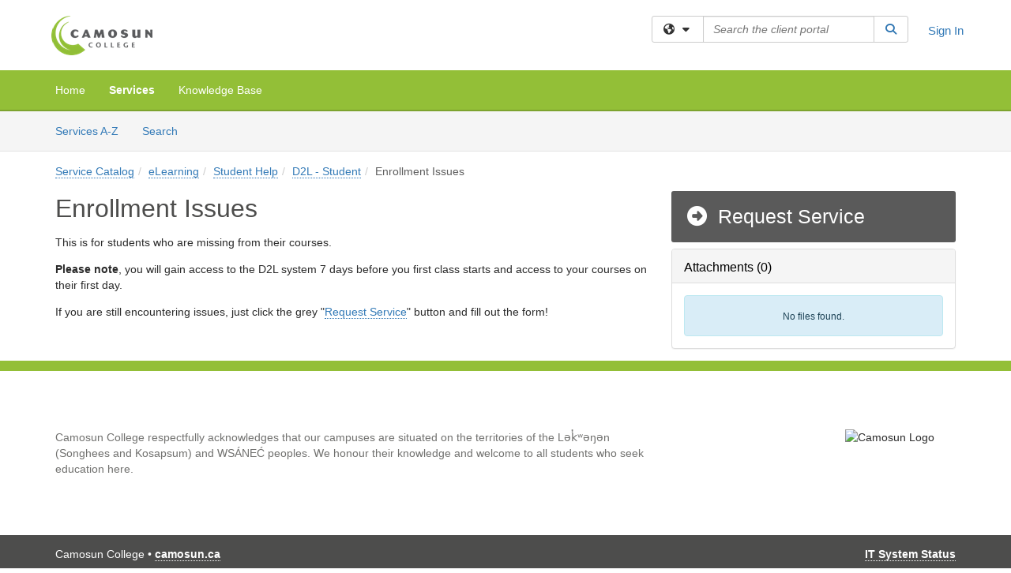

--- FILE ---
content_type: text/html; charset=utf-8
request_url: https://camosun.teamdynamix.com/TDClient/67/Portal/Requests/ServiceDet?ID=1846
body_size: 15081
content:

<!DOCTYPE html>

<html lang="en" xmlns="http://www.w3.org/1999/xhtml">
<head><meta name="viewport" content="width=device-width, initial-scale=1.0" /><!-- Google Tag Manager -->
<script>(function(w,d,s,l,i){w[l]=w[l]||[];w[l].push({'gtm.start':
new Date().getTime(),event:'gtm.js'});var f=d.getElementsByTagName(s)[0],
j=d.createElement(s),dl=l!='dataLayer'?'&l='+l:'';j.async=true;j.src=
'https://www.googletagmanager.com/gtm.js?id='+i+dl;f.parentNode.insertBefore(j,f);
})(window,document,'script','dataLayer','GTM-WR9V5K73');</script>
<!-- End Google Tag Manager --><script>
  window.TdxGtmContext = {"User":{"Id":0,"UID":"00000000-0000-0000-0000-000000000000","UserName":"","FullName":"Public User","AlertEmail":"publicuser@noreply.com","Role":"Experience User","HasTDNext":false,"StandardApplicationNames":null,"TicketApplicationNames":[],"AssetApplicationNames":[],"ClientPortalApplicationNames":[],"Type":"Technician","Analytics":{"Title":null,"Organization":null}},"Partition":{"Id":1,"Name":"CAC Multi-Tenant 01 Production"},"BillableEntity":{"Id":11,"Name":"Camosun College","SalesForceIdentifier":"0013600000EM40MAAT","GWMIID":"3d3a40cd-5f69-4229-b7c8-405cf6e248e2"},"Environment":{"ShortName":"PRD"}};
</script><script src="/TDPortal/Content/Scripts/jquery/2.2.4/jquery.min.js?v=20260109185102"></script><script src="/TDPortal/Content/Scripts/jquery-migrate/1.4.1/jquery-migrate.min.js?v=20260109185102"></script><script src="/TDPortal/Content/Scripts/jquery-ui/1.13.2/jquery-ui-1.13.2.custom.timepicker.min.js?v=20260109185456"></script><link href="/TDPortal/Content/Styles/jquery-ui/1.13.2/jquery-ui.compiled.min.css?v=20260109185458" rel="stylesheet" type="text/css"  /><link href="/TDPortal/Content/bootstrap/3.4.1/dist/css/bootstrap.min.css?v=20260109185102" rel="stylesheet" type="text/css" id="lnkBootstrapCSS" /><script src="/TDPortal/Content/bootstrap/3.4.1/dist/js/bootstrap.min.js?v=20260109185102"></script><link href="/TDPortal/Content/FontAwesome/css/fontawesome.min.css?v=20260109185100" rel="stylesheet" type="text/css" id="lnkFontAwesome" /><link href="/TDPortal/Content/FontAwesome/css/solid.css?v=20260109185100" rel="stylesheet" type="text/css"  /><link href="/TDPortal/Content/FontAwesome/css/regular.css?v=20260109185100" rel="stylesheet" type="text/css"  /><link href="/TDPortal/Content/FontAwesome/css/brands.css?v=20260109185100" rel="stylesheet" type="text/css"  /><link href="/TDPortal/Content/FontAwesome/css/v4-shims.css?v=20260109185100" rel="stylesheet" type="text/css"  /><link href="/TDClient/Styles/bootstrap_custom.min.css?v=20260109185456" rel="stylesheet" type="text/css"  /><link href="/TDClient/Styles/TDStyles.min.css?v=20260109185458" rel="stylesheet" type="text/css"  /><link href="https://camosun.teamdynamix.com/TDPortal/BE/Style/11/TDClient/67?v=20200902182446" rel="stylesheet" type="text/css" /><script src="/TDPortal/Content/Scripts/tdx/dist/TDJSFramework.compiled.min.js?v=20260109185456"></script><script src="/TDPortal/Content/Scripts/tdx/dist/modalFocusTrap.min.js?v=20260109185452"></script><script src="/TDPortal/Content/Scripts/underscore/1.12.1/underscore-min.js?v=20260109185102"></script>
<script src="/TDClient/Scripts/clientOS.min.js?v=20260109185446"></script>
<script src="/TDClient/Scripts/collapseMe.min.js?v=20260109185446"></script>
<script src="/TDClient/Scripts/tdsearchfilter.min.js?v=20260109185446"></script>
<script src="/TDClient/Scripts/SiteSearch.min.js?v=20260109185446"></script>
<script src="/TDPortal/Content/Scripts/tdx/dist/elasticsearchAutocomplete.min.js?v=20260109185452"></script>
<link id="ctl00_ctl00_lnkFavicon" rel="icon" href="https://camosun.teamdynamix.com/TDPortal/BE/Icon/11/67?v=20200826224953" />

    
    <script async src="//www.googletagmanager.com/gtag/js?id=UA-639742-23"></script>
    <script>

      $(function () {

        window.dataLayer = window.dataLayer || [];
        function gtag() { dataLayer.push(arguments); }
        gtag('js', new Date());
        // Be sure to set the proper cookie domain to the customer's full subdomain when sending the pageview hit.
        gtag('config', 'UA-639742-23', { 'cookie_domain': 'camosun.teamdynamix.com' });

        });

    </script>

  

  <script>

      $(function () {
        var masterUi = MasterUI({
          isPostback: false,
          baseUrl: '/TDClient/',
          isTdGoogleAnalyticsEnabled: true,
          isAuthenticated: false
          });

        $('#collapseMe').collapseMe({
          toggleVisibilitySelector: '.navbar-toggle'
        });

        TeamDynamix.addRequiredFieldHelp();
      });

      // The sub-nav menu uses padding-top to position itself below the header bar and main navigation sections. When the
      // window is resized, there is a chance that the content of these header or nav sections wraps, causing the height
      // to change, potentially covering the sub-nav menu, which is obviously a big usability problem. This function
      // listens for when the window size or orientation is changing (and also when the window first loads), and adjusts
      // the padding so that the sub-nav menu appears in the correct location.
      $(window).bind('load ready resize orientationchange', function () {
        var headerHeight = $('#divMstrHeader').height();
        $('#navShim').css({
          "padding-top": headerHeight
        });

        $('#content').css({
          "padding-top": headerHeight,
          "margin-top": headerHeight * -1
        });
      });
  </script>

  
  

  

  <script src="/TDPortal/Content/select2/v3/select2.min.js?v=20260109190914"></script><link href="/TDPortal/Content/select2/v3/select2.compiled.min.css?v=20260109190914" rel="stylesheet" type="text/css" id="lnkSelect2" />
  <script src="/TDClient/Scripts/Share.min.js?v=20260109185058"></script>
<script src="/TDClient/Scripts/attachmentHandler.min.js?v=20260109185456"></script>


  <script>

    function ToggleFavorite() {
      __doPostBack('ctl00$ctl00$cpContent$cpContent$btnToggleFavorite', '');
    }

    function shareService() {
      if ($('#ctl00_ctl00_cpContent_cpContent_shareRecipients').val().trim() === "") {
        alert('You must first enter a valid email.');
        $('#btnShare').progressButton('reset');
      }
      else {
        __doPostBack('ctl00$ctl00$cpContent$cpContent$btnSendShare', '');
      }
    }

    function closeShareModal() {
      $('#divShareModal').modal('hide');
      $('#btnShare').progressButton('reset');
    }

    function showHideCommentInput(show) {
      var commentEditor = CKEDITOR.instances['ctl00_ctl00_cpContent_cpContent_txtComments_txtEditor_txtBody'];

      if (show) {
        $('#ctl00_ctl00_cpContent_cpContent_btnSaveComment').progressButton().progressButton('reset');
        $('#divComment').show();
        commentEditor.focus();
        $("#luFeedCommentNotification").select2("val", null, true);
        $('#btnComment').hide();
      } else {
        $('#divComment').hide();
        commentEditor.setData('');
        $("#luFeedCommentNotification").select2("val", null, true);
        $('#btnComment').show();
      }
    }

    $(function () {

      var attachmentHandler = new TeamDynamix.AttachmentHandler({
        containerSelector: '.js-service-attachments',
        resultLabelSelector: '#ctl00_ctl00_cpContent_cpContent_lblResults_lblResults-label',
        baseControllerUrl: '/TDClient/67/Portal/Shared/Attachments',
        antiForgeryToken: 'IbLlWRBqBuX0eZrqSPf0s3vieX08e-Q-2I8nC1vfn7PNNpqB_vf5S83KYlPxTrgum3Un2iWj7fDfs_jczRJeOvH7x6w1:vwp4vyVqNhySDoEinR2SAgICNG1w8oHsdnp2wJ4WAa_UrCI5OjrXg-VXnSXq3i-yLlmHxrOrS_sS741-tgnivqZFjI01',
        itemId: 1846,
        componentId: 47,
        feedId: 'serviceFeed'
      });

      $('#btnShare').on('click', function () {
        shareService();
      });

      // Don't try and update the table styles if the user wanted to opt out.
      $('#ctl00_ctl00_cpContent_cpContent_divDescription table:not(.SkipTableFixup)').each(function (table) {
        var padding = $(this).attr('cellpadding');
        var spacing = $(this).attr('cellspacing');

        $(this).css("border-collapse", "separate");

        if (spacing) {
          $(this).css("border-spacing", spacing + "px");
        }

        $(this).find('td').each(function (cell) { $(this).css('padding', padding + 'px') });
      });

      

    });

    

  </script>



<meta property="og:title" content="Enrollment Issues" />
<meta property="og:type" content="article" />
<meta property="og:url" content="https://camosun.teamdynamix.com/TDClient/67/Portal/Requests/ServiceDet?ID=1846" />
<meta property="og:image" content="https://camosun.teamdynamix.com/TDPortal/BE/Logo/11/67" />
<meta property="og:description" content="Are you not in your course? Think something went wrong with your enrollments? Let us know" />
  <meta property="og:site_name" content="Camosun College - Services" />
  <meta property="article:section" content="D2L - Student" /><title>
	Service - Enrollment Issues
</title></head>
<body>
<!-- Google Tag Manager (noscript) -->
<noscript><iframe src="https://www.googletagmanager.com/ns.html?id=GTM-WR9V5K73"
height="0" width="0" style="display:none;visibility:hidden"></iframe></noscript>
<!-- End Google Tag Manager (noscript) -->
<form method="post" action="/TDClient/67/Portal/Requests/ServiceDet?ID=1846" onsubmit="javascript:return WebForm_OnSubmit();" id="aspnetForm">
<div class="aspNetHidden">
<input type="hidden" name="__EVENTTARGET" id="__EVENTTARGET" value="" />
<input type="hidden" name="__EVENTARGUMENT" id="__EVENTARGUMENT" value="" />
<input type="hidden" name="__VIEWSTATE" id="__VIEWSTATE" value="y/4tdc3NQbH2sVQDC2gxPHxNE+SXW5Z2NYG/t3izfT7reJyPAxFhTW4WfpLuAWpcNWL0PSdnVNss8rzZ+/PHEh1yU+yOrX8HTNf47mPpRfnf7bIfsCgCx4wLzTnv4468RrGKB9HfTvJriJ/jvks/Lvc7MPHDhpRZpG3xRbYF+OWGeriOlT+Ppi/xEg2Wp2Q0SGimyCUFUXK9+t2+1k6HLRexiL8qqc8XKpYqDOQZCXPk0W+F+QZyXqF2+BxRYxzbrGB9Hx5/o2ZGpjwzwpS9BXVE0DDaGFJkehOn7xNe4oa3xxyg/vASs9OcKsbI1+vSol8lPrMYUhwJidDiEMYA/MtgrCcQTJ87zQNh/FktMedvkjln3aNahiSclU9pPYvQnSOTkDGT8zKaM8B8xelQtYCc4wJiw0lrCFiNUwLFTUdHFyx/[base64]/wg6MuG8yDHtevKmJTHI/ufI+443+EnCkbBBThv1CGHi3ffNDJrNgS83Vq1J/SFl2F/IldgfHVZJU8kLW79Rl0k+tj+xMAVjd20ITayM1Q+szUjoXteXQze+TF8Zjqvv695Pen0uTOo0cMwchZiFN4rlBAldGOS8JRfACI8tuPIXSwfWuPN16mInKIAZ0NQ/jb3U/ndDoatpYW7Z0IEcP1MxVFttXH8S8WlXDpxf1i4qhdlQa7O1eBPQDUOvlZlkbyp9xSS2aBN183WJoKl+DVOXST9fTB60jv5FER4rspi/gCpuQBpoGgC2fv4gyM/H3jXFs4VOSs1SAF8TWIcgcKSdsWb51/wZXuuqiwaqpWTJjUWXQZ9FKNzia5GkbrDJkdxNATRuF0kROOPNCGhREVQvs4V242ZQckUFqzPiYKMveWgXO8bHDa95GH9ImeJ46ZoRB50q+DvpBmPKPwEWhqvhpOaly6V6/7cnA7lCUuKGAac2KB83vNIFsLtcMY/FbzF7b+TyfYoIlQNsIvdX00OQox3kpF3bfmZNzZ5niJBJRgix5LbgZ6y6uUyF5WUaBhJRHmPQz4oRi4QuMdE2sEHoFAdll03QR4kURUWp+UJ2hAIb3xrH+pxka73vHkE7Sm2EsWiqWV1gkjd2NnqVIreqnvsOglz30uBnUPgyWhFrfE9HIerSKELv/89reBD3KQoGJFkYbfMPtRRVZ1Nufa29dBONDUYx3SK6B7GRqg43mvsT7UcvwVb9/YWypM2T9+T4aiO8GWwE/bTsGGR3gg7xKeLOmCIStvD2IHrQ9U9AmEpjsUVJEND24NePmFUrvmyss30DLmrxOIH6pzCCm3u/d0dKHMK6Ar49+IWabb2idENx6yCLaHGRVoL0os544CpYtlhtDgMsqX+7pFSGOpkEBH3H4PFa6/wC+t+7Gdhk/Sbk9nSeTWWxP06Bw9AQdcJ67pog4ZyPcWKw8XDsr4AZu4loSD7lbmps3rr4CEUr2HRhFwRhjL3OJ+jMectEwepqqDE2USnuipNfN2grt0I11stu6HX5gzfHA2JJLLdW9JtkpPVuITyPm9BPKpP7AObeG5G68WVRWjwCXkk5CxFObt1Jqr34p/UcdY4z+e9C2mK11SIdIOIBkX9QU1HxU/Ij1xABMBH8KOp13egfJoWwdz41HVolXaftx0y+UcQ6PKumfIPmIJOL4qSdchgbTvcPxwtCcq2lO9leFyebdiEmIW1hM+AY3zzYg==" />
</div>

<script type="text/javascript">
//<![CDATA[
var theForm = document.forms['aspnetForm'];
if (!theForm) {
    theForm = document.aspnetForm;
}
function __doPostBack(eventTarget, eventArgument) {
    if (!theForm.onsubmit || (theForm.onsubmit() != false)) {
        theForm.__EVENTTARGET.value = eventTarget;
        theForm.__EVENTARGUMENT.value = eventArgument;
        theForm.submit();
    }
}
//]]>
</script>


<script src="/TDClient/WebResource.axd?d=pynGkmcFUV13He1Qd6_TZPK9UCpAjsoEnjicXBdWunP90dQNw6FR7qaqVW9C4qKSE7txqg2&amp;t=638901392248157332" type="text/javascript"></script>


<script src="/TDClient/ScriptResource.axd?d=nv7asgRUU0tRmHNR2D6t1B-ECtDMa-BmjglmJyoE2QrkSUofDG4-vcUk8Hw1080szx3DgxBiy1vht4-iPl_tg9bFhTGKL2DGQFsxmAGRQSq7d0WDtN65ZcQp7tBRYW9rJiUpSA2&amp;t=ffffffff93d1c106" type="text/javascript"></script>
<script src="/TDClient/ScriptResource.axd?d=NJmAwtEo3Ipnlaxl6CMhvlM_viuc5LFZ6h0C_y-_tOmG5urwsN5LbRPjjLpGeRwAFu1G-I4IEcwLEHzd4dJt9nolskPoybsybuxf-I2ckwP3WoX8oR5zkPLsy1KKa3tTZ8DKyx7KLoiZ84pgN4bifMTUfJ81&amp;t=5c0e0825" type="text/javascript"></script>
<script src="/TDClient/ScriptResource.axd?d=dwY9oWetJoJoVpgL6Zq8OBSPp8se6U-xsUWcZSxTSh59ap83BMNvaX9oFTjHl8wQkOOhnS9Wc533BhJUVlKnazfUBobgFHdXZyMue2JlNNfklLJ0yxmq9UlBT5EY_RcTG5h9tMjY_Hya12i46Dcg8SitOOY1&amp;t=5c0e0825" type="text/javascript"></script>
<script src="/TDClient/WebResource.axd?d=xtfVMqdF1exC2MBVkOJwMof9LgPN12tbCg4iWqyik9sothte-GKR4zGoYXqlZN5XoRM6N232o4NXf_Xa8rY-radHJ-TEgB5QGCUcHvEbiVEXKCg_n1wv6nrytrI4oAm26ZYAomZfcYm4qHCUDhiK2IUgNro1&amp;t=639035638740000000" type="text/javascript"></script>
<script src="/TDClient/WebResource.axd?d=sp7vCoAo-SSYfpsQ1sYBBRBEHlpsJAYxU-2JjyfZxI1wYBCPDZCBnqDLdrZ2geKyQOnmXm7nHNiFEltNQf5WU-M7p8vPOr2vpaefxs1vrZDEJVkSN2O8ZLgwaFm62oQSh7F2wU0J6IPxVaCzV-1Yed4PFec1&amp;t=639035638740000000" type="text/javascript"></script>
<script src="/TDClient/WebResource.axd?d=icMURy63hv40LPPfq4rTvu9m8c9ZpTzR-Ow-159KilUVdz-njaGasRHAB14EU3zJTN8oHZFKkjPAE41NnMDPmJUE6aJC1pSV7KTO39NYy_j83kivauarfgV6MHJtAh09Z6HUKTKITCwRhYPH3zy6Rsns7ki25p8KBVsm16-wO8h-tTZ90&amp;t=639035638740000000" type="text/javascript"></script>
<script src="/TDClient/WebResource.axd?d=1HpFfNpwNihNfEP1lyJHvWX7g6NoA-TRVZb-x_x31jyBdjY9zhYTY3AF3sPCdKyqTMh8YE2mUNRZcYW4OYXPD3K911XRd0qAFIYkdjZpDqF1GH8vyQsPhfulVvsCdN0hk-f9CMyn764LEr11B_Ievmlo2Eo1&amp;t=639035638740000000" type="text/javascript"></script>
<script type="text/javascript">
//<![CDATA[
function WebForm_OnSubmit() {
CKEditor_TextBoxEncode('ctl00_ctl00_cpContent_cpContent_shareBody_txtBody', 0); if (typeof(ValidatorOnSubmit) == "function" && ValidatorOnSubmit() == false) return false;
return true;
}
//]]>
</script>

<div class="aspNetHidden">

	<input type="hidden" name="__VIEWSTATEGENERATOR" id="__VIEWSTATEGENERATOR" value="E24F3D79" />
	<input type="hidden" name="__EVENTVALIDATION" id="__EVENTVALIDATION" value="vnP3VZCSvrK6xCNPfplRSmY+NFEW7+ChOoua10No+IbriAIZ20UQ63x+CK+G+7O8LmQNhbl2kNbeKj2KQ9zJMFaE0u3UAM38VIHXgcdfQFotXrQc659OGW5jBn3fWJkflLcsQA==" />
</div>
<script type="text/javascript">
//<![CDATA[
Sys.WebForms.PageRequestManager._initialize('ctl00$ctl00$smMain', 'aspnetForm', ['tctl00$ctl00$cpContent$cpContent$UpdatePanel2','','tctl00$ctl00$cpContent$cpContent$upShare','','tctl00$ctl00$cpContent$cpContent$lblResults$ctl00',''], ['ctl00$ctl00$cpContent$cpContent$btnToggleFavorite','','ctl00$ctl00$cpContent$cpContent$btnSendShare',''], [], 90, 'ctl00$ctl00');
//]]>
</script>

<div id="ctl00_ctl00_upMain" style="display:none;">
	
    <div id="ctl00_ctl00_pbMain" class="progress-box-container"><div class="progress-box-body"><div class="well shadow"><h2 class="h4 gutter-top-none">Updating...</h2><div class="progress" style="margin-bottom: 0;"><div class="progress-bar progress-bar-striped active" role="progressbar" aria-valuemin="0" aria-valuemax="100" style="width: 100%"></div></div></div></div></div>
  
</div>

<header id="ctl00_ctl00_navHeader" role="banner">

  <div id="divMstrHeader" class="master-header NoPrint" style="background-color: #fff;">

  

  <div class="logo-header-full hidden-xs">

    
    <div class="pull-left">
      <a href="#mainContent" class="sr-only sr-only-focusable">Skip to main content</a>
    </div>


    <div id="ctl00_ctl00_divPageHeader" class="container logo-header clearfix" style="padding: 5px;">

      <div id="divLogo" class="pull-left logo-container">

        <a href="http://camosun.ca/"
           target="_blank">
          <img src="/TDPortal/BE/Logo/11/67" alt="Camosun College Home Page" class="js-logo img-responsive" />
          <span class="sr-only">(opens in a new tab)</span>
        </a>

      </div>

      <div class="master-header-right pull-right padding-top padding-bottom">

        

          <div class="pull-left topLevelSearch input-group">
            <div id="SiteSearch-28ece6b8d8bf4325a83fe4c0e87e1893" class="gutter-bottom input-group site-search" style="max-width: 400px;">
  <div id="SiteSearch-dropdown-28ece6b8d8bf4325a83fe4c0e87e1893" class="input-group-btn">
    <button type="button" id="SiteSearch-filter-28ece6b8d8bf4325a83fe4c0e87e1893" class="btn btn-default dropdown-toggle" data-toggle="dropdown"
            aria-haspopup="true" aria-expanded="false" title="Filter your search by category" data-component="all">
      <span class="fa-solid fa-solid fa-earth-americas"></span><span class="fa-solid fa-fw fa-nopad fa-caret-down" aria-hidden="true"></span>
      <span class="sr-only">
        Filter your search by category. Current category:
        <span class="js-current-component">All</span>
      </span>
    </button>
    <ul tabindex="-1" aria-label="Filter your search by category" role="menu" class="dropdown-menu" >
      <li>
        <a role="menuitem" href="javascript:void(0);" data-component-text="All" data-component="all" data-component-icon="fa-solid fa-earth-americas" title="Search all areas">
          <span class="fa-solid fa-fw fa-nopad fa-earth-americas" aria-hidden="true"></span>
          All
        </a>
      </li>

      <li aria-hidden="true" class="divider"></li>

        <li role="presentation">
          <a role="menuitem" href="javascript:void(0);" data-component-text="Knowledge Base" data-component="kb" data-component-icon="fa-lightbulb" title="Search Knowledge Base">
            <span class="fa-regular fa-fw fa-nopad fa-lightbulb" aria-hidden="true"></span>
            Knowledge Base
          </a>
        </li>

        <li role="presentation">
          <a role="menuitem" href="javascript:void(0);" data-component-text="Service Catalog" data-component="sc" data-component-icon="fa-compass" title="Search Service Catalog">
            <span class="fa-solid fa-fw fa-nopad fa-compass" aria-hidden="true"></span>
            Service Catalog
          </a>
        </li>

    </ul>
  </div>

  <label class="sr-only" for="SiteSearch-text-28ece6b8d8bf4325a83fe4c0e87e1893">Search the client portal</label>

  <input id="SiteSearch-text-28ece6b8d8bf4325a83fe4c0e87e1893" type="text" class="form-control" autocomplete="off" placeholder="Search the client portal" title="To search for items with a specific tag, enter the # symbol followed by the name of the tag.
To search for items using exact match, place double quotes around your text." />

  <span class="input-group-btn">
    <button id="SiteSearch-button-28ece6b8d8bf4325a83fe4c0e87e1893" class="btn btn-default" type="button" title="Search">
      <span class="fa-solid fa-fw fa-nopad fa-search blue" aria-hidden="true"></span>
      <span class="sr-only">Search</span>
    </button>
  </span>
</div>

<script>
  $(function() {
    var siteSearch = new TeamDynamix.SiteSearch({
      searchUrl: "/TDClient/67/Portal/Shared/Search",
      autocompleteSearchUrl: '/TDClient/67/Portal/Shared/AutocompleteSearch',
      autocompleteResultsPosition: 'fixed',
      autocompleteResultsZIndex: 1000,
      searchTextBoxSelector: '#SiteSearch-text-28ece6b8d8bf4325a83fe4c0e87e1893',
      searchComponentFilterButtonSelector: '#SiteSearch-filter-28ece6b8d8bf4325a83fe4c0e87e1893',
      searchButtonSelector: '#SiteSearch-button-28ece6b8d8bf4325a83fe4c0e87e1893',
      searchFilterDropdownSelector: '#SiteSearch-dropdown-28ece6b8d8bf4325a83fe4c0e87e1893',
      showKnowledgeBaseOption: true,
      showServicesOption: true,
      showForumsOption: false,
      autoFocusSearch: false
    });
  });
</script>
          </div>

        
          <div title="Sign In" class="pull-right gutter-top-sm">
            <a href="/TDClient/67/Portal/Login.aspx?ReturnUrl=%2fTDClient%2f67%2fPortal%2fRequests%2fServiceDet%3fID%3d1846">
              Sign In
            </a>
          </div>
        
      </div>

    </div>

  </div>

  <nav id="ctl00_ctl00_mainNav" class="navbar navbar-default themed tdbar" aria-label="Primary">
    <div id="navContainer" class="container">

      <div class="navbar-header">
        <button type="button" class="pull-left navbar-toggle collapsed themed tdbar-button-anchored tdbar-toggle gutter-left" data-toggle="collapse" data-target=".navbar-collapse">
          <span class="tdbar-button-anchored icon-bar"></span>
          <span class="tdbar-button-anchored icon-bar"></span>
          <span class="tdbar-button-anchored icon-bar"></span>
          <span class="sr-only">Show Applications Menu</span>
        </button>
        <a class="navbar-brand hidden-sm hidden-md hidden-lg themed tdbar-button-anchored truncate-be" href="#">

          Client Portal
        </a>
      </div>

      <div id="td-navbar-collapse" class="collapse navbar-collapse">

        <ul class="nav navbar-nav nav-collapsing" id="collapseMe">

          
            <li class="themed tdbar-button-anchored hidden-sm hidden-md hidden-lg">
              <a href="/TDClient/67/Portal/Login.aspx?ReturnUrl=%2fTDClient%2f67%2fPortal%2fRequests%2fServiceDet%3fID%3d1846">Sign In</a>
            </li>
          
            <li id="divSearch" class="themed tdbar-button-anchored hidden-sm hidden-md hidden-lg">
              <a href="/TDClient/67/Portal/Shared/Search" title="search">Search</a>
            </li>
          
              <li id="divDesktop7b84e228-bac5-41c1-a0e9-12a05df742e3" class="themed tdbar-button-anchored">
                <a href="/TDClient/67/Portal/Home/">Home</a>
              </li>
            

          
            <li id="divTDRequests" class="themed tdbar-button-anchored sr-focusable">
              <a href="/TDClient/67/Portal/Requests/ServiceCatalog">Services</a>
            </li>
          
            <li id="divTDKnowledgeBase" class="themed tdbar-button-anchored sr-focusable">
              <a href="/TDClient/67/Portal/KB/">Knowledge Base</a>
            </li>
          

          <li class="themed tdbar-button-anchored hidden-xs more-items-button" id="moreMenu">
            <a data-toggle="dropdown" title="More Applications" href="javascript:;">
              <span class="sr-only">More Applications</span>
              <span class="fa-solid fa-ellipsis-h" aria-hidden="true"></span>
            </a>
            <ul class="dropdown-menu dropdown-menu-right themed tdbar" id="collapsed"></ul>
          </li>

        </ul>
      </div>

    </div>

  </nav>

  </div>

  </header>



<div id="navShim" class="hidden-xs hidden-sm"></div>
<main role="main">
  <div id="content">
    <div id="mainContent" tabindex="-1"></div>
    

  
    <nav id="divTabHeader" class="tdbar-sub NoPrint hidden-xs navbar-subnav" aria-label="Services">
      <a href="#servicesContent" class="sr-only sr-only-focusable">Skip to Services content</a>
      <div class="container clearfix">
        <ul class="nav navbar-nav js-submenu" id="servicesSubMenu" style="margin-left: -15px;">

          
          <li>
            <a href="/TDClient/67/Portal/Services/ServicesAtoZ">Services A-Z</a>
          </li>
          
          <li>
            <a href="/TDClient/67/Portal/Requests/ServiceCatalogSearch">Search <span class="sr-only">Services</span></a>
          </li>

        </ul>
      </div>
    </nav>

  

  <div class="container gutter-top">
    <div id="servicesContent" tabindex="-1" style="outline:none;">
      

<span id="ctl00_ctl00_cpContent_cpContent_lblResults_ctl00" aria-live="polite" aria-atomic="true"><span id="ctl00_ctl00_cpContent_cpContent_lblResults_lblResults-label" class="red tdx-error-text"></span></span>
<a id="ctl00_ctl00_cpContent_cpContent_btnSendShare" tabindex="-1" class="hidden" aria-hidden="true" href="javascript:WebForm_DoPostBackWithOptions(new WebForm_PostBackOptions(&quot;ctl00$ctl00$cpContent$cpContent$btnSendShare&quot;, &quot;&quot;, true, &quot;&quot;, &quot;&quot;, false, true))">Blank</a>

<nav aria-label="Breadcrumb">
  <ol class="breadcrumb">
    <li><a href="ServiceCatalog">Service Catalog</a></li><li><a href="ServiceCatalog?CategoryID=522">eLearning</a></li><li><a href="ServiceCatalog?CategoryID=524">Student Help</a></li><li class="active"><a href="ServiceCatalog?CategoryID=529">D2L - Student</a></li><li class="active">Enrollment Issues</li>
  </ol>
</nav>



<div class="row gutter-top">

<div id="divMainContent" class="col-md-8">

  <h1 class="wrap-text">
    Enrollment Issues
  </h1>

  

  

  

  <div id="ctl00_ctl00_cpContent_cpContent_divDescription" class="gutter-top ckeShim"><p>This is for students who are missing from their courses.</p>

<p><strong>Please note</strong>, you will gain access to the D2L system 7 days before you first class starts and access to your courses on their first day.&nbsp;</p>

<p>If you are still encountering issues,&nbsp;just click the grey "<a href="https://camosun.teamdynamix.com/TDClient/67/Portal/Requests/TicketRequests/NewForm?ID=WoKG3pBGWis_&amp;RequestorType=Service" target="_blank">Request Service</a>" button and fill out the form!</p></div>

  

  &nbsp;

</div>

<div id="divSidebar" class="col-md-4">

  <span id="ctl00_ctl00_cpContent_cpContent_lnkRequest">
    <a class="DetailAction " href="TicketRequests/NewForm?ID=WoKG3pBGWis_&amp;RequestorType=Service">  <span class="fa-solid fa-circle-right fa-fw" aria-hidden="true"></span>
Request Service</a>
  </span>
  

  <a id="ctl00_ctl00_cpContent_cpContent_btnToggleFavorite" tabindex="-1" class="hidden" aria-hidden="true" href="javascript:WebForm_DoPostBackWithOptions(new WebForm_PostBackOptions(&quot;ctl00$ctl00$cpContent$cpContent$btnToggleFavorite&quot;, &quot;&quot;, true, &quot;&quot;, &quot;&quot;, false, true))">Blank</a>

  

  

  <div id="divAttachments" class="js-service-attachments"></div>

</div>

</div>



    </div>
  </div>


  </div>
</main>



<script type="text/javascript">
//<![CDATA[
setNavPosition('TDRequests');window.CKEDITOR_BASEPATH = 'https://camosun.teamdynamix.com/TDPortal/Content/ckeditor/';
//]]>
</script>
<script src="https://camosun.teamdynamix.com/TDPortal/Content/ckeditor/ckeditor.js?t=C6HH5UF" type="text/javascript"></script>
<script type="text/javascript">
//<![CDATA[
var CKEditor_Controls=[],CKEditor_Init=[];function CKEditor_TextBoxEncode(d,e){var f;if(typeof CKEDITOR=='undefined'||typeof CKEDITOR.instances[d]=='undefined'){f=document.getElementById(d);if(f)f.value=f.value.replace(/</g,'&lt;').replace(/>/g,'&gt;');}else{var g=CKEDITOR.instances[d];if(e&&(typeof Page_BlockSubmit=='undefined'||!Page_BlockSubmit)){g.destroy();f=document.getElementById(d);if(f)f.style.visibility='hidden';}else g.updateElement();}};(function(){if(typeof CKEDITOR!='undefined'){var d=document.getElementById('ctl00_ctl00_cpContent_cpContent_shareBody_txtBody');if(d)d.style.visibility='hidden';}var e=function(){var f=CKEditor_Controls,g=CKEditor_Init,h=window.pageLoad,i=function(){for(var j=f.length;j--;){var k=document.getElementById(f[j]);if(k&&k.value&&(k.value.indexOf('<')==-1||k.value.indexOf('>')==-1))k.value=k.value.replace(/&lt;/g,'<').replace(/&gt;/g,'>').replace(/&amp;/g,'&');}if(typeof CKEDITOR!='undefined')for(var j=0;j<g.length;j++)g[j].call(this);};window.pageLoad=function(j,k){if(k.get_isPartialLoad())setTimeout(i,0);if(h&&typeof h=='function')h.call(this,j,k);};if(typeof Page_ClientValidate=='function'&&typeof CKEDITOR!='undefined')Page_ClientValidate=CKEDITOR.tools.override(Page_ClientValidate,function(j){return function(){for(var k in CKEDITOR.instances){if(document.getElementById(k))CKEDITOR.instances[k].updateElement();}return j.apply(this,arguments);};});setTimeout(i,0);};if(typeof Sys!='undefined'&&typeof Sys.Application!='undefined')Sys.Application.add_load(e);if(window.addEventListener)window.addEventListener('load',e,false);else if(window.attachEvent)window.attachEvent('onload',e);})();CKEditor_Controls.push('ctl00_ctl00_cpContent_cpContent_shareBody_txtBody');
CKEditor_Init.push(function(){if(typeof CKEDITOR.instances['ctl00_ctl00_cpContent_cpContent_shareBody_txtBody']!='undefined' || !document.getElementById('ctl00_ctl00_cpContent_cpContent_shareBody_txtBody')) return;CKEDITOR.replace('ctl00_ctl00_cpContent_cpContent_shareBody_txtBody',{"autoGrow_maxHeight" : 175, "autoGrow_minHeight" : 175, "contentsCss" : ['https://camosun.teamdynamix.com/TDPortal/Content/ckeditor/contents.css', '/TDPortal/Content/FontAwesome/css/fontawesome.min.css', '/TDPortal/Content/FontAwesome/css/brands.min.css', '/TDPortal/Content/FontAwesome/css/regular.min.css', '/TDPortal/Content/FontAwesome/css/solid.min.css', '/TDPortal/Content/FontAwesome/css/v4-shims.min.css'], "height" : "175", "htmlEncodeOutput" : true, "image_previewText" : " ", "removePlugins" : "magicline,devtools,templates,elementspath,fontawesome,youtube,uploadimage,simpleimage,remoteimageblocker", "title" : "Message", "toolbar" : "TDSimple"}); });

var Page_ValidationActive = false;
if (typeof(ValidatorOnLoad) == "function") {
    ValidatorOnLoad();
}

function ValidatorOnSubmit() {
    if (Page_ValidationActive) {
        return ValidatorCommonOnSubmit();
    }
    else {
        return true;
    }
}
        Sys.Application.add_init(function() {
    $create(Sys.UI._UpdateProgress, {"associatedUpdatePanelId":null,"displayAfter":500,"dynamicLayout":true}, null, null, $get("ctl00_ctl00_upMain"));
});
//]]>
</script>
</form>


  
  



  <footer role="contentinfo">

    <div class="master-footer">
      <div style="border-top: 1.3rem solid #93BF37; padding-top: 60px; padding-bottom: 60px">
	<div class="container">
		<div class="row">
			<div class="col-md-8">
				<p style="color: #71716F">Camosun College respectfully acknowledges that our campuses are situated on the territories of the Lək̓ʷəŋən (Songhees and Kosapsum) and WSÁNEĆ peoples. We honour their knowledge and welcome to all students who seek education here.</p>
			</div>
			<div class="col-md-4">
				<p><img class="pull-right" style="width: 140px" src="https://camosun.teamdynamix.com/TDPortal/Images/Viewer?fileName=e1129ac3-5642-4152-8663-3872abaa435c.png" alt="Camosun Logo"></p>
			</div>
		</div>
	</div>
</div>
<div style="background-color: #4D4D4C; color: #FFFFFF">
	<div class="container">
		<p>Camosun College • <a href="http://camosun.ca/" style="color: #FFFFFF !important; border-bottom: 1px dotted #FFFFFF; font-weight: bold">camosun.ca</a> <span style="float: right"><a href="https://camosun.teamdynamix.com/TDClient/67/Portal/Portal/Desktop/Desktop?Q=xlpUY8rHe105t-DZdyVi5Y6hXcqeIzVbiR64QDvV58kkKdh4~qT8fg__" style="color: #FFFFFF !important; border-bottom: 1px dotted #FFFFFF; font-weight: bold">IT System Status</a></span></p>
	</div>
</div>
      
    </div>

  </footer>



<script>

    
    

      // Inject the Google Analytics isogram. This must happen here because it
      // cannot be injected through an external javascript library.
      (function (i, s, o, g, r, a, m) {
        i['GoogleAnalyticsObject'] = r; i[r] = i[r] || function () {
          (i[r].q = i[r].q || []).push(arguments)
        }, i[r].l = 1 * new Date(); a = s.createElement(o),
          m = s.getElementsByTagName(o)[0]; a.async = 1; a.src = g; m.parentNode.insertBefore(a, m)
      })(window, document, 'script', '//www.google-analytics.com/analytics.js', 'ga');
    

      // Per Incident #6707155. Need to focus on img. pseudo-class :focus-within is not supported in IE
      (function ($) {
        var $anchor = $('#divLogo a');
        var $beLogo = $('#divLogo a img');

        $anchor.focus(function () {
          $beLogo.addClass('accessibility-focus-on-logo');
        }).blur(function () {
          $beLogo.removeClass('accessibility-focus-on-logo');
        });

        
        
          const queryParams = new URLSearchParams(window.location.search);
          let showChatbot = true;
          if (queryParams.has('nobot')) {
            const nobotFlag = queryParams.get('nobot');
            if (nobotFlag === '1' || nobotFlag === 'true') {
              showChatbot = false;
            }
          }

          if(showChatbot) {
            $.ajax({
              url: "/TDClient/67/Portal/Chatbots/GetScript",
              type: "GET",
              dataType: 'text',
              success: function (data) {
                
                var jQueryAjaxSettingsCache = jQuery.ajaxSettings.cache;
                jQuery.ajaxSettings.cache = true;
                $(document.body).append(data);
                jQuery.ajaxSettings.cache = jQueryAjaxSettingsCache;
              }
            });
          }
        

        window.addEventListener("message", (event) => {

          // Only accept events that come from the same origin
          if (event.origin != window.location.origin) {
            return;
          }

          switch (event.data.type) {

            case "authenticate-using-popup":
              handleAuthenticateUsingPopup(event.data.payload);
              break;

            case "authenticated-successfully":
              handleAuthenticatedSuccessfully(event.data.payload);
              break;

            default:
              break;
          }

        });

        function handleAuthenticateUsingPopup(payload) {
          let loginUrl = '/TDClient/67/Portal/Login.aspx';

          if (payload.successCallbackUrl) {
            loginUrl += '?SuccessCallbackUrl=' + payload.successCallbackUrl;
          }

          window.open(loginUrl, "_blank", "popup=1");
        }

        function handleAuthenticatedSuccessfully() {
          event.source.close();
          window.location.href = window.location.href;
        }
    })(jQuery);

</script>

</body>
</html>


--- FILE ---
content_type: text/css
request_url: https://camosun.teamdynamix.com/TDPortal/BE/Style/11/TDClient/67?v=20200902182446
body_size: 842
content:
.logo-header-full{}
.logo-header-full a, .navbar-header>.navbar-toggle{color:#337ab7 !important;}
.logo-header-full a:hover{color:#428bca !important;}
.themed.tdbar{border-top-width:0px !important;border-bottom-width:2px !important;background-color:#93bf37 !important;border-top-color:#93bf37 !important;border-bottom-color:#7da32f !important;}
.themed.tdbar-button, .themed.tdbar-button-anchored, .themed.tdbar-button-anchored a{color:#ffffff !important;}
.themed.tdbar-button:hover, .themed.tdbar-button-anchored:hover, .themed.tdbar-button-anchored a:hover, .themed.tdbar-toggle:hover, .themed.tdbar-toggle:focus{background-color:#7da32f !important;}
.themed.tdbar-button.active, .themed.tdbar-button-anchored.active, .themed.tdbar-button-anchored.active a{color:#ffffff !important;}
.themed.tdbar-button.active:hover, .themed.tdbar-button-anchored.active:hover, .themed.tdbar-button-anchored.active a:hover{background-color:#7da32f !important;}
h1, .h1{color:#4d4d4c;}
h2, .h2{color:#4d4d4c;}
h3, .h3{color:#4d4d4c;}
h4, .h4{color:#4d4d4c;}
h5, .h5{color:#4d4d4c;}
.hilite, .hilite a, .hilite td, tr.hilite, tr.hilite a, tr.hilite td{background-color:#eeeeee;color:#000000;}
.nav-shelf>li.active>a{border-bottom-color:#337ab7;}
.nav-shelf>li.active>a:hover{border-bottom-color:#428bca;}
.nav-shelf>li>a:hover{border-bottom-color:#428bca;}
.btn-primary{background-color:#5a5a5a;border-color:#5a5a5a;}
.btn-primary.disabled, .btn-primary[disabled], fieldset[disabled] .btn-primary, .btn-primary.disabled:hover, .btn-primary[disabled]:hover, fieldset[disabled] .btn-primary:hover, .btn-primary.disabled:focus, .btn-primary[disabled]:focus, fieldset[disabled] .btn-primary:focus, .btn-primary.disabled.focus, .btn-primary[disabled].focus,fieldset[disabled] .btn-primary.focus, .btn-primary.disabled:active, .btn-primary[disabled]:active, fieldset[disabled] .btn-primary:active, .btn-primary.disabled.active, .btn-primary[disabled].active, fieldset[disabled] .btn-primary.active{background-color:#5a5a5a;border-color:#5a5a5a;}
.btn-primary:hover, .btn-primary:focus, .btn-primary.focus, .btn-primary:active, .btn-primary.active, .open > .dropdown-toggle.btn-primary{background-color:#7a7a7a;border-color:#7a7a7a;}
.btn-default{background-color:#eeeeee;border-color:#eeeeee;}
.btn-default.disabled, .btn-default[disabled], fieldset[disabled] .btn-default, .btn-default.disabled:hover, .btn-default[disabled]:hover, fieldset[disabled] .btn-default:hover, .btn-default.disabled:focus, .btn-default[disabled]:focus, fieldset[disabled] .btn-default:focus, .btn-default.disabled.focus, .btn-default[disabled].focus, fieldset[disabled] .btn-default.focus, .btn-default.disabled:active, .btn-default[disabled]:active, fieldset[disabled] .btn-default:active, .btn-default.disabled.active, .btn-default[disabled].active, fieldset[disabled] .btn-default.active{background-color:#5a5a5a;border-color:#eeeeee;}
.btn-default:hover, .btn-default:focus, .btn-default.focus, .btn-default:active, .btn-default.active, .open > .dropdown-toggle.btn-default{}
a.DetailAction, button.DetailAction{background-color:#5a5a5a;color:#ffffff;}
a.DetailAction:hover, button.DetailAction:hover{background-color:#7a7a7a;color:#ffffff;}
a, .btn-link{color:#337ab7;}
a:hover, .btn-link:hover{color:#428bca;}
